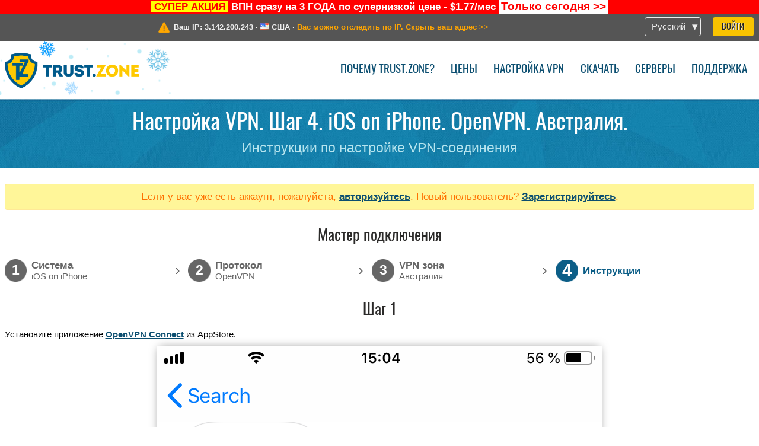

--- FILE ---
content_type: text/html; charset=utf-8
request_url: https://trust.zone/ru/setup/iphone/ovpn/au-tv
body_size: 5579
content:
<!DOCTYPE html>
<html lang="ru">
<head>
    <title>Настройка VPN. Шаг 4. iOS on iPhone. OpenVPN. Австралия. Инструкции по настройке VPN-соединения Trust.Zone VPN: Анонимный ВПН #1 - Разблокирует любой сайт</title>
    <meta name="description" content="Настройка VPN. Шаг 4. iOS on iPhone. OpenVPN. Австралия. Инструкции по настройке VPN-соединения Trust.Zone ВПН разблокирует любой сайт. Защитит вас от слежки со стороны провайдера. Полностью анонимный сёрфинг в сети. Неограниченный трафик и скорость. Без логов. 3 дня..." />
    <meta http-equiv="Content-Type" content="text/html; charset=UTF-8" />
    <meta charset="utf-8" />
    <meta name="robots" content="all" />
    <meta name="verify-v1" content="" />
    <meta name="twitter:widgets:csp" content="on" />
    <link rel="apple-touch-icon-precomposed" sizes="120x120" href="https://get-vpn.site/images/favicon/apple-touch-icon-120x120-precomposed.png" />
    <link rel="apple-touch-icon-precomposed" sizes="152x152" href="https://get-vpn.site/images/favicon/apple-touch-icon-152x152-precomposed.png" />
    <link rel="apple-touch-icon-precomposed" href="https://get-vpn.site/images/favicon/apple-touch-icon-precomposed.png" />
    <link rel="icon" type="image/png" href="https://get-vpn.site/images/favicon/favicon-16x16.png" sizes="16x16" />
    <link rel="icon" type="image/png" href="https://get-vpn.site/images/favicon/favicon-32x32.png" sizes="32x32" />
    <link rel="icon" type="image/png" href="https://get-vpn.site/images/favicon/android-chrome-192x192.png" sizes="192x192" />
    <link rel="manifest" href="https://get-vpn.site/images/favicon/manifest.json" />
    <link rel="mask-icon" href="https://get-vpn.site/images/favicon/safari-pinned-tab.svg" color="#005a88" />
    <link rel="shortcut icon" href="https://get-vpn.site/images/favicon/favicon.ico" />
    <link rel="canonical" href="https://trust.zone/ru/setup/iphone/ovpn/au-tv" />
    <link rel="alternate" href="https://trust.zone/setup/iphone/ovpn/au-tv" hreflang="x-default" />
    <link rel="alternate" href="https://trust.zone/setup/iphone/ovpn/au-tv" hreflang="en" /><link rel="alternate" href="https://trust.zone/fr/setup/iphone/ovpn/au-tv" hreflang="fr" /><link rel="alternate" href="https://trust.zone/de/setup/iphone/ovpn/au-tv" hreflang="de" /><link rel="alternate" href="https://trust.zone/es/setup/iphone/ovpn/au-tv" hreflang="es" /><link rel="alternate" href="https://trust.zone/tr/setup/iphone/ovpn/au-tv" hreflang="tr" /><link rel="alternate" href="https://trust.zone/ru/setup/iphone/ovpn/au-tv" hreflang="ru" />    <meta name="apple-mobile-web-app-title" content="Trust.Zone" />
    <meta name="application-name" content="Trust.Zone" />
    <meta name="msapplication-TileColor" content="#ffffff" />
    <meta name="msapplication-TileImage" content="https://get-vpn.site/images/favicon/mstile-144x144.png" />
    <meta name="msapplication-config" content="https://get-vpn.site/images/favicon/browserconfig.xml" />
    <meta name="theme-color" content="#ffffff" />
    <meta name="viewport" content="width=device-width, initial-scale=1.0" />
    <base href="https://trust.zone/ru/">
        <link rel='stylesheet' type='text/css' href='https://get-vpn.site/styles/tz_layout.css?1768734315' />
    <link rel='stylesheet' type='text/css' href='https://get-vpn.site/styles/tz_setup.css?1768734318' />
    <script type="text/javascript" src="https://get-vpn.site/scripts/tz_captcha.min.js"></script>
</head>
<body>
<div class="cm"></div><script type="text/javascript">var adblock = true;</script><script type="text/javascript" src="https://get-vpn.site/scripts/adtest.js"></script><div id="antimessage" style="display:none;position:fixed;text-align:center;background:rgba(200,200,200,0.95);height:100%;width:100%;top:0;left:0;z-index:99998;overflow:hidden;font-family:Helvetica,Arial;;"><div style="border-radius:.2cm;text-align:center;width:400px;margin-left:-200px;margin-top:-135px;position:fixed;left:50%;top:50%;z-index:99999;background-color:#fff;padding:.5cm;box-sizing:border-box;box-shadow:3px 3px 15px rgba(0, 0, 0, 0.5);"><b style="position:absolute;top:0;right:0;font-size:0.5cm;cursor:pointer;display:block;line-height:1cm;width:1cm;" onclick="document.getElementById('antimessage').remove()">X</b><h1 style="font-weight:700;font-size:0.8cm;margin:0;padding:0;color:crimson">Disable AdBlock!</h1><p style="text-align:left;margin:.7cm 0 .3cm 0;padding:0;text-indent:0;">You're using Ad Blocker.</p><p style="text-align:left;margin:.3cm 0;padding:0;text-indent:0;">Some features and activities may not work if you're using ad blocking software like AdBlock Plus.</p><p style="text-align:left;margin:.3cm 0 .7cm 0;padding:0;text-indent:0;">Please whitelist Trust.Zone to continue.</p><button style="background:#f8c300;border:0;font-size:.55cm;padding:0 .7cm;line-height: 1.3cm;border-radius:.1cm;cursor:pointer;box-shadow:none;margin-right:1cm;" onclick="location.reload()">Got it</button><button style="background:#f5e769;border:0;font-size:.55cm;padding:0 .7cm;line-height: 1.3cm;border-radius:.1cm;cursor:pointer;box-shadow:none;" onclick="window.open('https://helpcenter.getadblock.com/hc/en-us/articles/9738523464851-What-do-I-do-if-a-site-forces-me-to-disable-AdBlock-')">How to Whitelist</button></div></div><script>if(adblock){document.getElementById('antimessage').style.display='block';}</script><div id="top_line_info" class="color_line red "><b style="background:yellow;padding:0 5px;color:red;">СУПЕР АКЦИЯ</b> <b>ВПН сразу на 3 ГОДА по супернизкой цене - $1.77/мес</b> <a class="get_now" href="post/missed-our-sale-here-is-62-off-coupon-code"><b>Только сегодня</b>&nbsp;&gt;&gt;</a></div><div id="yourip"><div class="block"><div class="ip_right"><div class="languages"><div><div>Русский</div></div><ul><li><a lang="en" href="/en/setup/iphone/ovpn/au-tv">English</a></li><li><a lang="fr" href="/fr/setup/iphone/ovpn/au-tv">Français</a></li><li><a lang="de" href="/de/setup/iphone/ovpn/au-tv">Deutsche</a></li><li><a lang="es" href="/es/setup/iphone/ovpn/au-tv">Español</a></li><li><a lang="tr" href="/tr/setup/iphone/ovpn/au-tv">Türkçe</a></li><li><a lang="ru" href="/ru/setup/iphone/ovpn/au-tv">Русский</a></li></ul></div><a href="welcome" class="button welcome" title="Войти">Войти</a></div><div class="ip_message"><div class="ip_container"><em id="vpn_icon" ></em><div class="line1">Ваш IP: <span id="vpn_ip">3.142.200.243</span> &middot;&#32;<!--Страна:--><img id="vpn_flag" src="https://get-vpn.site/images/flags/us.png" alt="us" class="">&#32;<span id="vpn_country">США</span> &middot;&#32;</div><div class="line2"><a class="vpn_ok hidden" href="check"><span>Вы под защитой <span class='trustzone'><span>TRUST</span><span>.ZONE</span></span>! Ваш IP адрес скрыт!</span> &gt;&gt;</a><a class="vpn_poor " href="check"><span>Вас можно отследить по IP. Скрыть ваш адрес</span> &gt;&gt;</a></div></div></div></div></div><div id="menu-container"><div id="menu"><div class="block"><span class="logo_background winter_design1"></span><a id="logo" href="" title="Trust.Zone" class="winter"><span></span></a><div class="menu_icon">&#9776;</div><div class="items"><a href="trustzone-vpn">Почему Trust.Zone?</a><a href="prices">Цены</a><a href="setup">Настройка VPN</a><a href="client_macos">Скачать</a><a href="servers">Серверы</a><a href="support">Поддержка</a><span href="welcome" class="button welcome">Войти</span></div></div></div></div><div class="page_title"><div class="block"><h1>Настройка VPN. Шаг 4. iOS on iPhone. OpenVPN. Австралия.</h1><h2>Инструкции по настройке VPN-соединения</h2></div></div><script type="text/javascript">v2=false;</script><div class="block"><div class='info_content'><div class='warning'>Если у вас уже есть аккаунт, пожалуйста, <a href="login" class="welcome">авторизуйтесь</a>. Новый пользователь? <a href="registration" class="welcome">Зарегистрируйтесь</a>.</div></div><div id="wizard_container"  ><h2>Мастер подключения</h2><ul id="steps"><li id="step1" class="done"><a href="setup" title="Изменить выбор"><b title="Шаг 1"><em>1</em></b><span class="two_lines">Cистема<span>iOS on iPhone</span></span></a><i>&rsaquo;</i></li><li id="step2" class="done"><a href="setup/iphone" title="Изменить выбор"><b title="Шаг 2"><em>2</em></b><span class="two_lines">Протокол<span>OpenVPN</span></span></a><i>&rsaquo;</i></li><li id="step3" class="done"><a href="setup/iphone/ovpn" title="Изменить выбор"><b title="Шаг 3"><em>3</em></b><span class="two_lines">VPN зона<span>Австралия</span></span></a><i>&rsaquo;</i></li><li id="step4" class="active"><b title="Шаг 4"><em>4</em></b><span>Инструкции</span></li></ul><div id="wizard"><h2>Шаг 1</h2>

<p>Установите приложение <a target="_blank" href="https://itunes.apple.com/us/app/openvpn-connect/id590379981?mt=8">OpenVPN Connect</a> из AppStore.</a></p>
<img src="https://get-vpn.site/images/wizard/iphone_ovpn/1.png" />

<h2>Шаг 2</h2>

<p>
    Запустите <b>Safari</b> на вашем iOS устройстве и откройте эту страницу инструкций.<br/>
    Нажмите на ссылку конфигурационного файла OpenVPN (.ovpn), затем нажмите <b>Открыть в "OpenVPN"</b> чтобы импортировать его в <b>OpenVPN Connect</b>.<br/><br/>
</p>

<p>
    <span>OpenVPN (.ovpn) файл:</span>&nbsp;<span class='highlight'>СКРЫТО. <a href='welcome' class='welcome'>Войдите или Зарегистрируйтесь, чтобы увидеть.</a></span><br/>
</p>


<div class="center">
    <p class="label iphone2">
        <img src="https://get-vpn.site/images/wizard/iphone_ovpn/2.png" />
        <span translate="no" class="notranslate" style="width:100%;text-align:center;top:53.5%;left:0;font-size:180%;">Trust.Zone-Australia-TV.ovpn</span>
    </p>
</div>

<h2>Шаг 3</h2>

<p>После того, как приложение <b>OpenVPN Connect</b> запустилось, нажмите<b>Добавить</b> возле <b>au-tv.trust.zone/Trust.Zone-Australia-TV</b>, чтобы импортировать конфигурацию, которую вы только что скопировали.</p>
<div class="center">
    <p class="label iphone2">
        <img src="https://get-vpn.site/images/wizard/iphone_ovpn/3.png" />
        <span translate="no" class="notranslate" style="left:6%;top:19.7%;color:#1a3866;font-weight:bold;width:93%;">au-tv.trust.zone/Trust.Zone-Australia-TV</span>
    </p>
</div>

<h2>Шаг 4</h2>

<p>Введите VPN имя пользователя и пароль, установите флажок <b>Сохранить пароль</b>, если вам нужно, чтобы приложение запомнило ваши учетные данные.</p>
<p>
    Ваше VPN имя пользователя: <b><span class='highlight'>СКРЫТО. <a href='welcome' class='welcome'>Войдите или Зарегистрируйтесь, чтобы увидеть.</a></span></b><br />
    Ваш VPN пароль: <b><span class='highlight'>СКРЫТО. <a href='welcome' class='welcome'>Войдите или Зарегистрируйтесь, чтобы увидеть.</a></span></b>
</p>
<p>Нажмите кнопку <b>Добавить</b>, чтобы добавить соединение в приложении<b>OpenVPN Connect</b>.</p>
<div class="center">
    <p class="label iphone2">
        <img src="https://get-vpn.site/images/wizard/iphone_ovpn/4.png" />
        <span translate="no" class="notranslate" style="left:5.3%;top:28.0%;width:90%;color:#555555;">au-tv.trust.zone/Trust.Zone-Australia-TV</span>
        <span translate="no" class="notranslate" style="left:5.3%;top:39.8%;color:#555555;"></span>
        <span translate="no" class="notranslate" style="left:5.3%;top:56.8%;color:#555555;"></span>
    </p>
</div>

<h2>Шаг 5</h2>

<p>Нажмите <b>Разрешить</b>, чтобы разрешить<b>OpenVPN Connect</b> добавлять VPN настройки в iOS.</p>
<div class="center">
    <p class="label iphone2">
        <img src="https://get-vpn.site/images/wizard/iphone_ovpn/5.png" />
        <span translate="no" class="notranslate" style="left:5.3%;top:28.0%;width:90%;color:#333333;">au-tv.trust.zone/Trust.Zone-Australia-TV</span>
        <span translate="no" class="notranslate" style="left:5.3%;top:39.8%;width:8.7%;color:#333333;"></span>
        <span translate="no" class="notranslate" style="left:5.3%;top:56.8%;width:8.7%;color:#333333;"></span>
    </p>
</div>

<h2>Шаг 6</h2>

<p>Нажмите переключатель рядом с новым именем VPN-подключения, чтобы начать подключение.</p>
<p>Вы увидите статус соединения в процессе подключения.</p>
<div class="center">
    <p class="label iphone2">
        <img src="https://get-vpn.site/images/wizard/iphone_ovpn/6.png" />
        <span translate="no" class="notranslate" style="left:24.3%;top:23.3%;width:65%;color:#555555;">au-tv.trust.zone/Trust.Zone-Australia-TV</span>
    </p>
</div>

<h2>Шаг 7</h2>

<p>После успешного установления соединения рядом с именем соединения будет отображаться "Подключено".</p>
<p>Вы можете управлять VPN-соединением с помощью приложения "OpenVPN Connect".</p>
<div class="center">
    <p class="label iphone2">
        <img src="https://get-vpn.site/images/wizard/iphone_ovpn/7.png" />
        <span translate="no" class="notranslate" style="left:24.3%;top:23.3%;width:74%;color:#555555;">au-tv.trust.zone/Trust.Zone-Australia-TV</span>
    </p>
</div>

<h2>Проверка подключения</h2>

<p>Чтобы проверить, правильно ли установлено соединение с VPN Trust.Zone, откройте <a href="">Главную страницу</a> или перезагрузите ее, если она уже открыта. <br/>Вы также можете посетить <a href="check">Страницу проверки подключения</a>.</p>
<div class="center">
<p class="label">
    <img src="https://get-vpn.site/images/wizard/finish.png" />
    <span class="yourip">
                                    <em id="vpn_icon" class="connected"></em> Ваш IP: x.x.x.x &middot; <img src="https://get-vpn.site/images/flags/au.png">
        Австралия &middot;&#32;
        <span class="vpn_ok">
            Вы под защитой <span class='trustzone'><span>TRUST</span><span>.ZONE</span></span>! Ваш IP адрес скрыт!
        </span>
    </span>
</p>
</div></div></div></div><div id="footer"><div class="content block"><em></em><div class="languages"><div><div>Русский</div></div><ul><li><a lang="en" href="/en/setup/iphone/ovpn/au-tv">English</a></li><li><a lang="fr" href="/fr/setup/iphone/ovpn/au-tv">Français</a></li><li><a lang="de" href="/de/setup/iphone/ovpn/au-tv">Deutsche</a></li><li><a lang="es" href="/es/setup/iphone/ovpn/au-tv">Español</a></li><li><a lang="tr" href="/tr/setup/iphone/ovpn/au-tv">Türkçe</a></li><li><a lang="ru" href="/ru/setup/iphone/ovpn/au-tv">Русский</a></li></ul></div><div class="menu"><a href="">Главная</a><a href="trustzone-vpn">Почему Trust.Zone?</a><a href="download">VPN-клиент</a><a href="contact">Связаться с нами</a><a href="servers">Серверы</a><a href="support">Поддержка</a><a href="terms">Условия пользования</a><a href="blog">Блог</a><a href="privacy">Наши правила</a><a href="faq">FAQ (Вопрос-ответ)</a><a href="canary">Warrant Canary</a><a href="manual">База знаний</a><a href=https://get-trust-zone.info>Заработок для рефералов</a></div><div class="posts1" ><h3>Последние новости</h3><div class="message"><h4 time="1768478304">15 Января, 2026 11:58:24</h4><h4><a href="post/missed-our-sale-here-is-62-off-coupon-code">Missed Special Deal? The Last Chance - Today Only</a></h4><p>Missed Special Deal?

Last Chance. Today Only.

Enter a promo code till...<br/></p></div><div class="message"><h4 time="1768394631">14 Января, 2026 12:43:51</h4><h4><a href="post/a-big-update-of-trust.zone-vpn-now-faster">Trust.Zone Update: Stronger Security, Faster Speeds + Discount Code</a></h4><p>This week, we’re launching an update that will make Trust.Zone faster, more...<br/></p></div><a href="blog" target="_blank" >Ещё новости об акциях &gt;</a></div><div class="posts2"></div><div class="clear"></div><div class="bottom"><div class="s1"><h3>Мы в соц.сетях</h3><a class="icon3" href="//x.com/trustzoneapp" target="_blank" rel="nofollow noopener noreferrer"><em></em></a><a class="icon1" href="//facebook.com/trustzoneapp" target="_blank" rel="nofollow noopener noreferrer"><em></em></a><a class="icon5" href="//www.instagram.com/trustzoneapp/" target="_blank" rel="nofollow noopener noreferrer"><em></em></a></div><div class="applications"><a href="client_ios"><img height="30" src="https://get-vpn.site/images/designs/ru/_app_store.png" /></a><a href="client_android"><img height="30" src="https://get-vpn.site/images/designs/ru/_google_play.png" /></a></div><div class="clear"></div><div class="copyright">Trust.Zone &copy; 2026 </div></div></div></div><!--[if lte IE 8]><script type="text/javascript" src="https://get-vpn.site/scripts/jquery-1.12.4.min.js"></script><script type="text/javascript" src="https://get-vpn.site/scripts/IE9.js"></script><![endif]--><!--[if gte IE 9]><script type="text/javascript" src="https://get-vpn.site/scripts/jquery-3.6.0.min.js"></script><![endif]--><!--[if !IE]> --><script type="text/javascript" src="https://get-vpn.site/scripts/jquery-3.6.0.min.js"></script><!-- <![endif]--><script type="text/javascript" src="https://get-vpn.site/scripts/jquery-ui.min.js"></script><script type="text/javascript" src="https://get-vpn.site/scripts/jquery.plugins.min.js"></script><script src="https://challenges.cloudflare.com/turnstile/v0/api.js?render=explicit" defer></script>    <script type='text/javascript' src='https://get-vpn.site/scripts/locale/ru.js?1757679670'></script>
<script type="text/javascript" nonce="c1b5d53dc017770447a0ff0a83e72d77">var server = 'https://trust.zone',static_server = 'https://get-vpn.site',vpninfo = [0, '3.142.200.243'],userinfo = null,lang = 'ru',host = function(s){return (new URL(s)).host},cf_ts_key='0x4AAAAAABzdJATvXbzLandV';function _0x1059(){var _0x2349aa=['\x72\x65\x70\x6c\x61\x63\x65','\x2e\x74\x72\x61\x6e\x73\x6c\x61\x74\x65\x2e\x67\x6f\x6f\x67','\x6c\x6f\x63\x61\x74\x69\x6f\x6e'];_0x1059=function(){return _0x2349aa;};return _0x1059();}var _0x572ca5=_0x4a4b;function _0x4a4b(_0x10591d,_0x4a4ba6){var _0xfbe1bd=_0x1059();return _0x4a4b=function(_0x4ba7f5,_0x8888d2){_0x4ba7f5=_0x4ba7f5-0x0;var _0x21508b=_0xfbe1bd[_0x4ba7f5];return _0x21508b;},_0x4a4b(_0x10591d,_0x4a4ba6);}[host(server),host(server)[_0x572ca5(0x0)]('\x2e','\x2d')+_0x572ca5(0x1)]['\x69\x6e\x64\x65\x78\x4f\x66'](host(top['\x6c\x6f\x63\x61\x74\x69\x6f\x6e']))===-0x1&&(top[_0x572ca5(0x2)]=server);$(document).ready(function () {$.ajaxSetup({crossDomain: true,xhrFields: {withCredentials: true},headers: {"X-Requested-With": "XMLHttpRequest"}});$.ajaxPrefilter(function(options, opt, xhr) {var url = new URL(options.url);url.searchParams.set('sessionId', 'u4hga1higjg8u86gd6fvv0rds3');options.url = url.toString();xhr.setRequestHeader("X-Requested-With", "XMLHttpRequest");});});</script><script type='text/javascript' src='https://get-vpn.site/scripts/jquery.qrcode.min.js?1495440327'></script>
    <script type='text/javascript' src='https://get-vpn.site/scripts/tz_main.js?1768733971'></script>
    <script type='text/javascript' src='https://get-vpn.site/scripts/tz_setup.js?1743423848'></script>

</body>
</html>